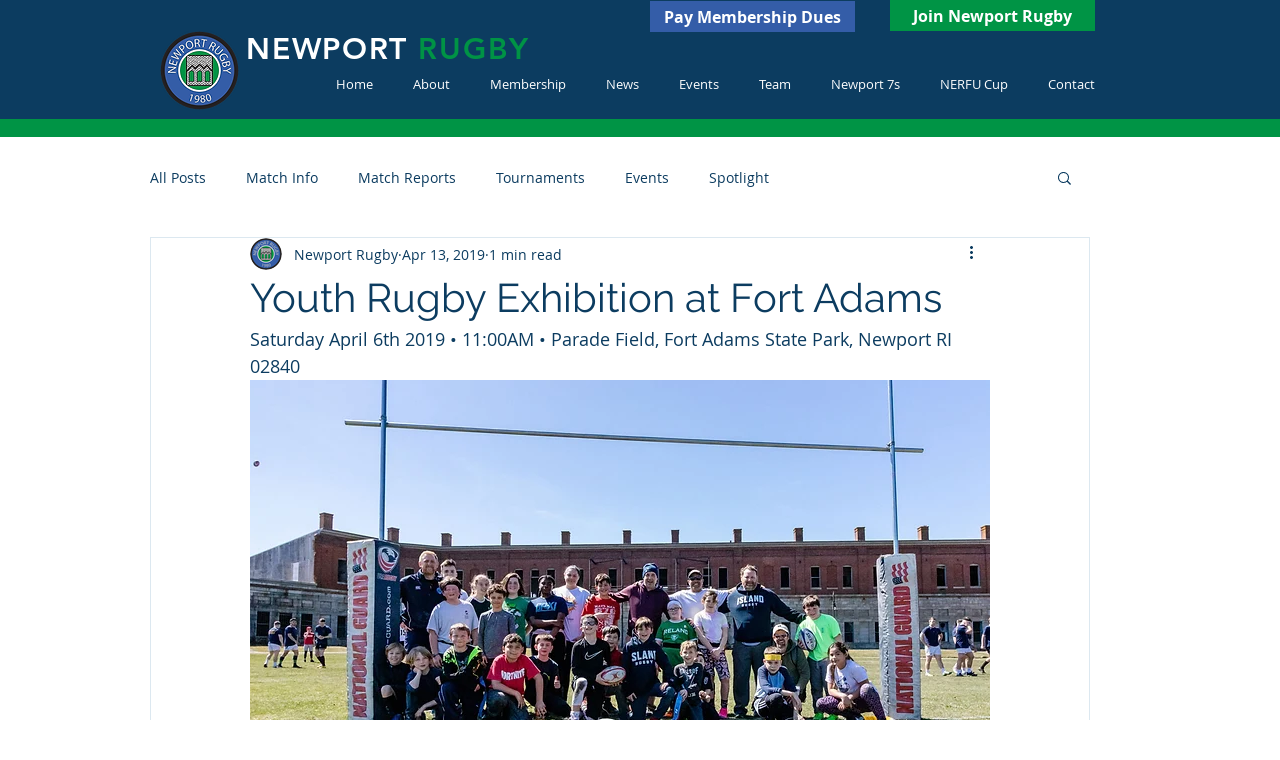

--- FILE ---
content_type: text/css; charset=utf-8
request_url: https://www.newportrugby.com/_serverless/pro-gallery-css-v4-server/layoutCss?ver=2&id=9mn24-not-scoped&items=3323_1230_819%7C3587_1257_837%7C3512_1272_848%7C3517_1155_770%7C3516_1252_834%7C3293_1307_871%7C3230_1143_762%7C3188_1414_942%7C3332_1320_880%7C3639_1228_818%7C3389_1272_847%7C3281_1447_964%7C3649_1230_819%7C3555_1481_987%7C3488_1186_790%7C3479_1442_961%7C3620_1342_894%7C3436_1344_896%7C3548_1306_870%7C3477_1191_794&container=1364.125_740_620_720&options=gallerySizeType:px%7CenableInfiniteScroll:true%7CtitlePlacement:SHOW_ON_HOVER%7CarrowsSize:23%7CthumbnailSize:120%7CgalleryLayout:3%7CscrollDirection:1%7CisVertical:false%7CnumberOfImagesPerRow:3%7CgallerySizePx:300%7CcubeRatio:1%7CcubeType:fill%7CimageMargin:0%7CgalleryThumbnailsAlignment:bottom%7CthumbnailSpacings:0
body_size: -62
content:
#pro-gallery-9mn24-not-scoped .pro-gallery-parent-container{ width: 740px !important; height: 620px !important; } #pro-gallery-9mn24-not-scoped [data-hook="item-container"][data-idx="0"].gallery-item-container{opacity: 1 !important;display: block !important;transition: opacity .2s ease !important;top: 0px !important;left: 0px !important;right: auto !important;height: 500px !important;width: 740px !important;} #pro-gallery-9mn24-not-scoped [data-hook="item-container"][data-idx="0"] .gallery-item-common-info-outer{height: 100% !important;} #pro-gallery-9mn24-not-scoped [data-hook="item-container"][data-idx="0"] .gallery-item-common-info{height: 100% !important;width: 100% !important;} #pro-gallery-9mn24-not-scoped [data-hook="item-container"][data-idx="0"] .gallery-item-wrapper{width: 740px !important;height: 500px !important;margin: 0 !important;} #pro-gallery-9mn24-not-scoped [data-hook="item-container"][data-idx="0"] .gallery-item-content{width: 740px !important;height: 500px !important;margin: 0px 0px !important;opacity: 1 !important;} #pro-gallery-9mn24-not-scoped [data-hook="item-container"][data-idx="0"] .gallery-item-hover{width: 740px !important;height: 500px !important;opacity: 1 !important;} #pro-gallery-9mn24-not-scoped [data-hook="item-container"][data-idx="0"] .item-hover-flex-container{width: 740px !important;height: 500px !important;margin: 0px 0px !important;opacity: 1 !important;} #pro-gallery-9mn24-not-scoped [data-hook="item-container"][data-idx="0"] .gallery-item-wrapper img{width: 100% !important;height: 100% !important;opacity: 1 !important;} #pro-gallery-9mn24-not-scoped [data-hook="item-container"][data-idx="1"].gallery-item-container{opacity: 1 !important;display: block !important;transition: opacity .2s ease !important;top: 0px !important;left: 740px !important;right: auto !important;height: 500px !important;width: 740px !important;} #pro-gallery-9mn24-not-scoped [data-hook="item-container"][data-idx="1"] .gallery-item-common-info-outer{height: 100% !important;} #pro-gallery-9mn24-not-scoped [data-hook="item-container"][data-idx="1"] .gallery-item-common-info{height: 100% !important;width: 100% !important;} #pro-gallery-9mn24-not-scoped [data-hook="item-container"][data-idx="1"] .gallery-item-wrapper{width: 740px !important;height: 500px !important;margin: 0 !important;} #pro-gallery-9mn24-not-scoped [data-hook="item-container"][data-idx="1"] .gallery-item-content{width: 740px !important;height: 500px !important;margin: 0px 0px !important;opacity: 1 !important;} #pro-gallery-9mn24-not-scoped [data-hook="item-container"][data-idx="1"] .gallery-item-hover{width: 740px !important;height: 500px !important;opacity: 1 !important;} #pro-gallery-9mn24-not-scoped [data-hook="item-container"][data-idx="1"] .item-hover-flex-container{width: 740px !important;height: 500px !important;margin: 0px 0px !important;opacity: 1 !important;} #pro-gallery-9mn24-not-scoped [data-hook="item-container"][data-idx="1"] .gallery-item-wrapper img{width: 100% !important;height: 100% !important;opacity: 1 !important;} #pro-gallery-9mn24-not-scoped [data-hook="item-container"][data-idx="2"].gallery-item-container{opacity: 1 !important;display: block !important;transition: opacity .2s ease !important;top: 0px !important;left: 1480px !important;right: auto !important;height: 500px !important;width: 740px !important;} #pro-gallery-9mn24-not-scoped [data-hook="item-container"][data-idx="2"] .gallery-item-common-info-outer{height: 100% !important;} #pro-gallery-9mn24-not-scoped [data-hook="item-container"][data-idx="2"] .gallery-item-common-info{height: 100% !important;width: 100% !important;} #pro-gallery-9mn24-not-scoped [data-hook="item-container"][data-idx="2"] .gallery-item-wrapper{width: 740px !important;height: 500px !important;margin: 0 !important;} #pro-gallery-9mn24-not-scoped [data-hook="item-container"][data-idx="2"] .gallery-item-content{width: 740px !important;height: 500px !important;margin: 0px 0px !important;opacity: 1 !important;} #pro-gallery-9mn24-not-scoped [data-hook="item-container"][data-idx="2"] .gallery-item-hover{width: 740px !important;height: 500px !important;opacity: 1 !important;} #pro-gallery-9mn24-not-scoped [data-hook="item-container"][data-idx="2"] .item-hover-flex-container{width: 740px !important;height: 500px !important;margin: 0px 0px !important;opacity: 1 !important;} #pro-gallery-9mn24-not-scoped [data-hook="item-container"][data-idx="2"] .gallery-item-wrapper img{width: 100% !important;height: 100% !important;opacity: 1 !important;} #pro-gallery-9mn24-not-scoped [data-hook="item-container"][data-idx="3"]{display: none !important;} #pro-gallery-9mn24-not-scoped [data-hook="item-container"][data-idx="4"]{display: none !important;} #pro-gallery-9mn24-not-scoped [data-hook="item-container"][data-idx="5"]{display: none !important;} #pro-gallery-9mn24-not-scoped [data-hook="item-container"][data-idx="6"]{display: none !important;} #pro-gallery-9mn24-not-scoped [data-hook="item-container"][data-idx="7"]{display: none !important;} #pro-gallery-9mn24-not-scoped [data-hook="item-container"][data-idx="8"]{display: none !important;} #pro-gallery-9mn24-not-scoped [data-hook="item-container"][data-idx="9"]{display: none !important;} #pro-gallery-9mn24-not-scoped [data-hook="item-container"][data-idx="10"]{display: none !important;} #pro-gallery-9mn24-not-scoped [data-hook="item-container"][data-idx="11"]{display: none !important;} #pro-gallery-9mn24-not-scoped [data-hook="item-container"][data-idx="12"]{display: none !important;} #pro-gallery-9mn24-not-scoped [data-hook="item-container"][data-idx="13"]{display: none !important;} #pro-gallery-9mn24-not-scoped [data-hook="item-container"][data-idx="14"]{display: none !important;} #pro-gallery-9mn24-not-scoped [data-hook="item-container"][data-idx="15"]{display: none !important;} #pro-gallery-9mn24-not-scoped [data-hook="item-container"][data-idx="16"]{display: none !important;} #pro-gallery-9mn24-not-scoped [data-hook="item-container"][data-idx="17"]{display: none !important;} #pro-gallery-9mn24-not-scoped [data-hook="item-container"][data-idx="18"]{display: none !important;} #pro-gallery-9mn24-not-scoped [data-hook="item-container"][data-idx="19"]{display: none !important;} #pro-gallery-9mn24-not-scoped .pro-gallery-prerender{height:620px !important;}#pro-gallery-9mn24-not-scoped {height:620px !important; width:740px !important;}#pro-gallery-9mn24-not-scoped .pro-gallery-margin-container {height:620px !important;}#pro-gallery-9mn24-not-scoped .one-row:not(.thumbnails-gallery) {height:500px !important; width:740px !important;}#pro-gallery-9mn24-not-scoped .one-row:not(.thumbnails-gallery) .gallery-horizontal-scroll {height:500px !important;}#pro-gallery-9mn24-not-scoped .pro-gallery-parent-container:not(.gallery-slideshow) [data-hook=group-view] .item-link-wrapper::before {height:500px !important; width:740px !important;}#pro-gallery-9mn24-not-scoped .pro-gallery-parent-container {height:620px !important; width:740px !important;}